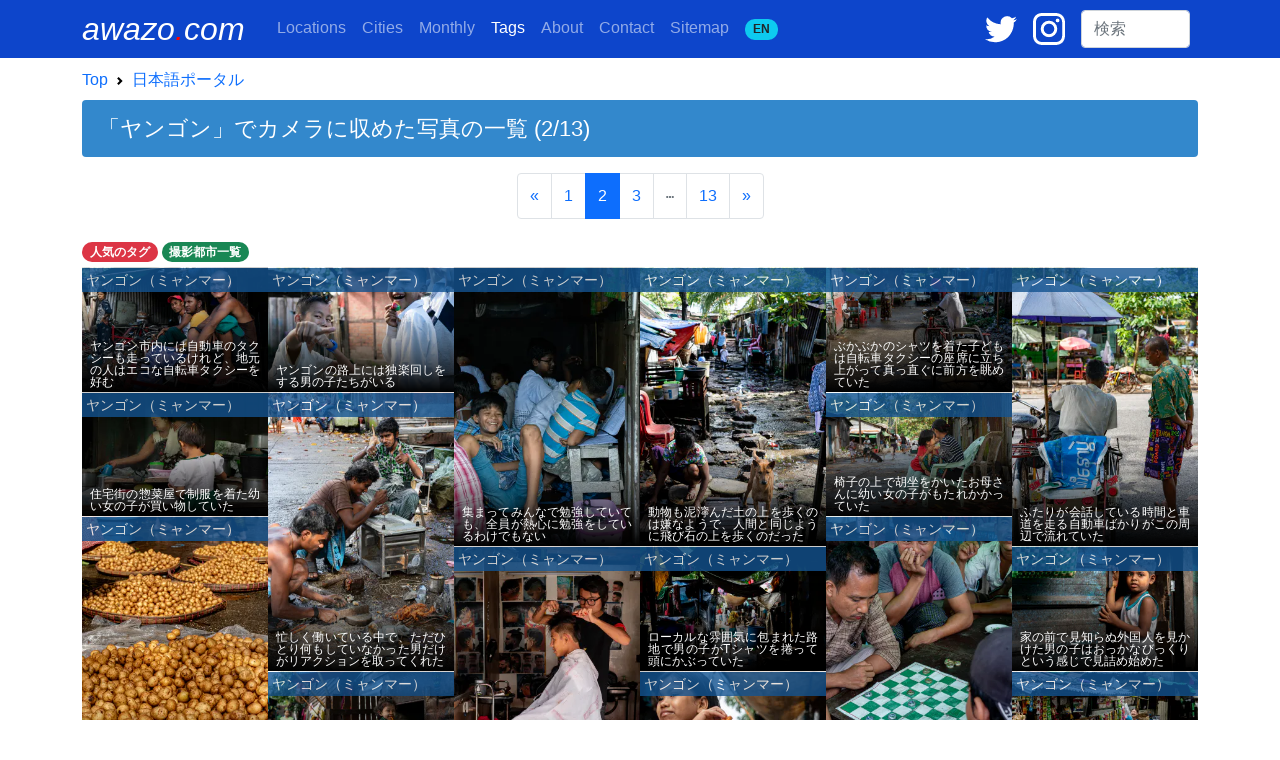

--- FILE ---
content_type: text/html; charset=UTF-8
request_url: https://awazo.com/ja/tag.php?id=9881&page=2
body_size: 12525
content:
<!DOCTYPE html>
<html lang="ja">
<head prefix="og: http://ogp.me/ns# fb: http://ogp.me/ns/fb# article: http://ogp.me/ns/blog#">

<!-- Google tag (gtag.js) -->
<script async defer src="https://www.googletagmanager.com/gtag/js?id=G-K2JGFR1K5N"></script>
<script async defer>window.dataLayer=window.dataLayer||[];function gtag(){dataLayer.push(arguments);}gtag('js',new Date());gtag('config','G-K2JGFR1K5N');</script>

  <meta charset="utf-8">
  <meta name="viewport" content="width=device-width, initial-scale=1">
  <meta name="theme-color" content="#0D45CB">
  <meta name="apple-mobile-web-app-status-bar-style" content="black-translucent">

  <title>「ヤンゴン」がタグ付けされている写真の一覧 (2/13) | awazo.com</title>

  <link rel="alternate" hreflang="en" href="https://awazo.com/tag.php?id=9881&page=2">
  <link rel="alternate" hreflang="ja" href="https://awazo.com/ja/tag.php?id=9881&page=2">
  <link rel="canonical" href="https://awazo.com/ja/tag.php?id=9881&page=2">
  <link rel="prev" href="https://awazo.com/ja/tag.php?id=9881">
  <link rel="next" href="https://awazo.com/ja/tag.php?id=9881&page=3">

  <link rel="shortcut icon" href="https://awazo.com/img/a-dot.png" type="image/x-icon">
  <link rel="icon" href="https://awazo.com/img/a-dot.png" type="image/x-icon">
  <link rel="apple-touch-icon-precomposed" href="https://awazo.com/img/a-dot.png">

  <link rel="alternate" type="application/rss+xml" title="English feed" href="http://feeds.feedburner.com/BoxmanFoto">
  <link rel="alternate" type="application/rss+xml" title="日本語feed" href="http://feeds.feedburner.com/BoxmanFotoJP">

  <link href="https://cdn.jsdelivr.net/npm/bootstrap@5.1.1/dist/css/bootstrap.min.css" rel="stylesheet" integrity="sha384-F3w7mX95PdgyTmZZMECAngseQB83DfGTowi0iMjiWaeVhAn4FJkqJByhZMI3AhiU" crossorigin="anonymous">

  <meta name="subject" content="タグ・ページ">
  <meta name="description" content="「ヤンゴン」でカメラに収めた写真の一覧 (2/13)。写真をクリックすると各記事に飛びます。">

  <!-- Open Graph -->
  <meta property="og:site_name" content="awazo.com">
  <meta property="og:title" content="「ヤンゴン」がタグ付けされている写真の一覧 (2/13)">
  <meta property="og:type" content="article">
  <meta property="og:url" content="「ヤンゴン」でカメラに収めた写真の一覧 (2/13)">
  <meta property="og:description" content="「ヤンゴン」でカメラに収めた写真の一覧 (2/13)">
  <meta property="og:image" content="https://awazo.com/photo/2025/12895-mumbai-tea-2406IMG_3826.jpg">
  <meta property="article:publisher" content="https://www.facebook.com/TOPhotography">
  <meta property="article:author" content="https://www.facebook.com/tetsu.ozawa">

  <!-- Twitter Card -->
  <meta name="twitter:card" content="summary_large_image">
  <meta name="twitter:url" content="https://awazo.com/ja/tag.php?id=9881&page=2">
  <meta name="twitter:title" content="「ヤンゴン」がタグ付けされている写真の一覧 (2/13)">
  <meta name="twitter:description" content="「ヤンゴン」でカメラに収めた写真の一覧 (2/13)">
  <meta name="twitter:image" content="https://awazo.com/photo/2025/12895-mumbai-tea-2406IMG_3826.jpg">
  <meta name="twitter:site" content="@ozawatetsu">

  <meta name="msvalidate.01" content="A40D2489BAEE155F083FBA94796A8811">
  <meta name="google-site-verification" content="bjKy7dM3R-wz6o6B2KBdfpz3mIt7lWuANuR6NXbYm3Y">
  <meta name="google" value="notranslate">
  <meta name="format-detection" content="telephone=no">
  <meta name="robots" content="noindex, nofollow">
  <meta name="author" content="Tetsu Ozawa">


  <script type="application/ld+json">
   {
    "@context": "https://schema.org",
    "@type": "BreadcrumbList",
    "itemListElement": [{
        "@type": "ListItem",
        "position": 1,
        "name": "awazo.com",
        "item": "https://awazo.com/"
      },{
        "@type": "ListItem",
        "position": 2,
        "name": "日本語ポータル",
        "item": "https://awazo.com/ja/home.php"
      },{
        "@type": "ListItem",
        "position": 3,
        "name": "「ヤンゴン」がタグ付けされている写真の一覧",
        "item": "https://awazo.com/ja/tag.php?id=9881"
      }]
    }
    </script>

<style>
.badge-color {background-color:#0E3160;}
.tag-title {color:white;font-size:0.75rem;line-height:0.9rem;}
.container {max-width: 1140px;}
img {max-width: 100%;height: auto;}
.place-midashi { background-color: #135390;font-size:0.9rem;line-height: 1.0rem;opacity:0.8;width:100%;border-top:solid 1px white;}
.card-desc {
  position:absolute;
  bottom:0;
  left:0;
  background:linear-gradient(rgba(0,0,0,0),rgba(0,0,0,1));
  width:100%;
  font-size:0.75rem;
  line-height:0.8rem;
}
</style>
</head>
<body style="font-family:sans-serif;line-height:2rem;">

<!-- nav bar -->
<nav class="navbar navbar-expand-lg navbar-dark fixed-top" style="background-color:#0D45CB;">
  <div class="container">
    <a class="navbar-brand pe-2 text-white text-decoration-none" style="font-size:2rem;" href="//awazo.com/" title="awazo.com"><i>awazo<span style="color: red;">.</span>com</i></a>
  
    <div class="ms-auto d-lg-none">
      <span class="me-2">
        <a href="https://twitter.com/ozawatetsu" target="blank" title="Twitter"><svg xmlns="http://www.w3.org/2000/svg" width="24" viewBox="0 0 100 100"><g transform="translate(-417 -334)"><rect width="100" height="100" transform="translate(417 334)" fill="none"></rect><path d="M120.1,73.642a41.478,41.478,0,0,1-11.782,3.242,20.588,20.588,0,0,0,9.027-11.358,40.767,40.767,0,0,1-13.032,4.98A20.51,20.51,0,0,0,68.818,84.534a20.086,20.086,0,0,0,.53,4.683,58.142,58.142,0,0,1-42.3-21.466,20.575,20.575,0,0,0,6.357,27.421,20.024,20.024,0,0,1-9.3-2.564v.254A20.534,20.534,0,0,0,40.57,112.993a20.652,20.652,0,0,1-5.4.72,19.355,19.355,0,0,1-3.857-.381,20.549,20.549,0,0,0,19.178,14.262A41.134,41.134,0,0,1,25,136.388a41.587,41.587,0,0,1-4.9-.3,57.47,57.47,0,0,0,31.426,9.282c37.762,0,58.4-31.3,58.4-58.445,0-.89-.021-1.78-.064-2.649A42.112,42.112,0,0,0,120.1,73.642Z" transform="translate(396.9 280)" fill="#fff"></path></g></svg></a>
      </span>
      <span class="me-3">
        <a href="https://www.instagram.com/ozawatetsu/" target="blank" title="Instagram"><svg xmlns="http://www.w3.org/2000/svg" width="24" viewBox="0 0 100 100"><g transform="translate(-271 -334)"><rect width="100" height="100" transform="translate(271 334)" fill="none"></rect><g transform="translate(267.6 329.2)"><path d="M41.206,16.7A25.806,25.806,0,1,0,67.013,42.506,25.856,25.856,0,0,0,41.206,16.7Zm0,42.339A16.532,16.532,0,1,1,57.739,42.506,16.607,16.607,0,0,1,41.206,59.039Z" transform="translate(12.194 12.092)" fill="#fff"></path><circle cx="5.847" cy="5.847" r="5.847" transform="translate(74.368 22.34)" fill="#fff"></circle><path d="M95.335,13.066C90.094,7.623,82.634,4.8,74.166,4.8H32.634C15.094,4.8,3.4,16.494,3.4,34.034V75.365c0,8.669,2.823,16.129,8.468,21.573,5.444,5.242,12.7,7.863,20.968,7.863H73.965c8.669,0,15.927-2.823,21.169-7.863,5.444-5.242,8.266-12.7,8.266-21.371V34.034C103.4,25.566,100.577,18.308,95.335,13.066Zm-.806,62.5c0,6.25-2.218,11.29-5.847,14.718s-8.669,5.242-14.718,5.242H32.835c-6.048,0-11.089-1.815-14.718-5.242-3.629-3.629-5.444-8.669-5.444-14.919V34.034c0-6.048,1.815-11.089,5.444-14.718,3.427-3.427,8.669-5.242,14.718-5.242H74.368c6.048,0,11.089,1.815,14.718,5.444a20.8,20.8,0,0,1,5.444,14.516V75.566Z" transform="translate(0 0)" fill="#fff"></path></g></g></svg></a>
      </span>
    </div>

    <button class="navbar-toggler" type="button" data-bs-toggle="collapse" data-bs-target="#boxmannavbars" aria-controls="boxmannavbars" aria-expanded="false" aria-label="Toggle navigation">
      <span class="navbar-toggler-icon"></span>
    </button>
  
    <div class="collapse navbar-collapse" id="boxmannavbars">
      <ul class="navbar-nav me-auto mb-2 mb-lg-0" style="line-height:1.2rem">
        <li class="nav-item">
          <a class="nav-link" href="//awazo.com/ja/category/"><span class="d-md-none">Photographing </span>Locations</a>
        </li>
        <li class="nav-item">
          <a class="nav-link" href="//awazo.com/ja/cities.php">Cities</a>
        </li>
        <li class="nav-item">
          <a class="nav-link" href="//awazo.com/ja/monthly/">Monthly<span class="d-md-none"> Archives</span></a>
        </li>
        <li class="nav-item">
          <a class="nav-link active" href="//awazo.com/ja/tag.php">Tags</a>
        </li>
        <li class="nav-item">
          <a class="nav-link" href="//awazo.com/ja/about.php">About<span class="d-md-none"> awazo.com</span></a>
        </li>
        <li class="nav-item">
          <a class="nav-link" target="blank" href="//portfolio.awazo.com/contact">Contact</a>
        </li>
        <li class="nav-item">
          <a class="nav-link" href="//awazo.com/ja/sitemap.php">Sitemap</a>
        </li>
        <li class="nav-item">
          <a class="nav-link text-monospace" href="https://awazo.com/tag.php?id=9881&page=2" rel="alternate" hreflang="en"><span class="badge rounded-pill bg-info text-dark">EN<span class="d-md-none">GLISH VERSION</span></span></a>
        </li>
      </ul>
  
      <span class="me-3 d-none d-lg-block">
        <a href="https://twitter.com/ozawatetsu" target="blank" title="Twitter"><svg xmlns="http://www.w3.org/2000/svg" width="32" viewBox="0 0 100 100"><g transform="translate(-417 -334)"><rect width="100" height="100" transform="translate(417 334)" fill="none"></rect><path d="M120.1,73.642a41.478,41.478,0,0,1-11.782,3.242,20.588,20.588,0,0,0,9.027-11.358,40.767,40.767,0,0,1-13.032,4.98A20.51,20.51,0,0,0,68.818,84.534a20.086,20.086,0,0,0,.53,4.683,58.142,58.142,0,0,1-42.3-21.466,20.575,20.575,0,0,0,6.357,27.421,20.024,20.024,0,0,1-9.3-2.564v.254A20.534,20.534,0,0,0,40.57,112.993a20.652,20.652,0,0,1-5.4.72,19.355,19.355,0,0,1-3.857-.381,20.549,20.549,0,0,0,19.178,14.262A41.134,41.134,0,0,1,25,136.388a41.587,41.587,0,0,1-4.9-.3,57.47,57.47,0,0,0,31.426,9.282c37.762,0,58.4-31.3,58.4-58.445,0-.89-.021-1.78-.064-2.649A42.112,42.112,0,0,0,120.1,73.642Z" transform="translate(396.9 280)" fill="#fff"></path></g></svg></a>
      </span>
  
      <span class="me-3 d-none d-lg-block">
        <a href="https://www.instagram.com/ozawatetsu/" target="blank" title="Instagram"><svg xmlns="http://www.w3.org/2000/svg" width="32" viewBox="0 0 100 100"><g transform="translate(-271 -334)"><rect width="100" height="100" transform="translate(271 334)" fill="none"/><g transform="translate(267.6 329.2)"><path d="M41.206,16.7A25.806,25.806,0,1,0,67.013,42.506,25.856,25.856,0,0,0,41.206,16.7Zm0,42.339A16.532,16.532,0,1,1,57.739,42.506,16.607,16.607,0,0,1,41.206,59.039Z" transform="translate(12.194 12.092)" fill="#fff"/><circle cx="5.847" cy="5.847" r="5.847" transform="translate(74.368 22.34)" fill="#fff"/><path d="M95.335,13.066C90.094,7.623,82.634,4.8,74.166,4.8H32.634C15.094,4.8,3.4,16.494,3.4,34.034V75.365c0,8.669,2.823,16.129,8.468,21.573,5.444,5.242,12.7,7.863,20.968,7.863H73.965c8.669,0,15.927-2.823,21.169-7.863,5.444-5.242,8.266-12.7,8.266-21.371V34.034C103.4,25.566,100.577,18.308,95.335,13.066Zm-.806,62.5c0,6.25-2.218,11.29-5.847,14.718s-8.669,5.242-14.718,5.242H32.835c-6.048,0-11.089-1.815-14.718-5.242-3.629-3.629-5.444-8.669-5.444-14.919V34.034c0-6.048,1.815-11.089,5.444-14.718,3.427-3.427,8.669-5.242,14.718-5.242H74.368c6.048,0,11.089,1.815,14.718,5.444a20.8,20.8,0,0,1,5.444,14.516V75.566Z" transform="translate(0 0)" fill="#fff"/></g></g></svg></a>
      </span>
  
      <form class="form-inline my-2 my-md-0 pe-2 mt-md-3 mt-3 mt-lg-0" id="cse-search-box" action="https://google.com/cse">
        <input type="hidden" name="cx" value="partner-pub-1339234711404547:8592950862">
        <input type="hidden" name="ie" value="UTF-8">
        <input class="form-control" type="text" name="q" size="8" placeholder="検索">
        <div class="gcse-search"></div>
      </form>
    </div>
  </div>
  </nav>
  <!-- /nab bar -->

<!-- Container -->
<div class="container my-5">

<!-- Breadcrumb -->
<nav style="--bs-breadcrumb-divider: url(&#34;data:image/svg+xml,%3Csvg xmlns='http://www.w3.org/2000/svg' width='8' height='8'%3E%3Cpath d='M2.5 0L1 1.5 3.5 4 1 6.5 2.5 8l4-4-4-4z' fill='currentColor'/%3E%3C/svg%3E&#34;);" aria-label="breadcrumb">
  <ol class="breadcrumb mb-0 bg-white pt-3">
    <li class="breadcrumb-item"><a class="text-decoration-none" href="//awazo.com/" title="awazo.com">Top</a></li>
    <li class="breadcrumb-item"><a class="text-decoration-none" href="//awazo.com/ja/home.php" title="Home">日本語ポータル</a></li>
  </ol>
</nav>
<!-- /Breadcrumb -->

<!-- Page title -->
<h1 class="mt-1 p-3 rounded text-white" style="background-color:#3388CC;font-size:1.35rem;">「ヤンゴン」でカメラに収めた写真の一覧 (2/13)</h1>
<!-- /Page title -->


<!-- /Tagの説明文 -->

<!-- PAGINATION -->
<div class="mt-3 mb-1">
<nav aria-label="Page navigation">
  <ul class="pagination justify-content-center">
  
      <li class="page-item"><a class="page-link" href="https://awazo.com/ja/tag.php?id=9881" tabindex="-1">«</a></li>
    
      <li class="page-item"><a class="page-link" href="//awazo.com/ja/tag.php?id=9881">1</a></li>
          <li class="page-item active"><a class="page-link" href="#" aria-current="page" aria-disabled="true">2</a></li>
    
          <li class="page-item"><a class="page-link" href="//awazo.com/ja/tag.php?id=9881&page=3">3</a></li>
    
          <li class="page-item disabled"><a class="page-link" href="#" aria-disabled="true"><svg xmlns="http://www.w3.org/2000/svg" viewBox="0 0 512 512" width="8"><path fill="currentColor" d="M328 256c0 39.8-32.2 72-72 72s-72-32.2-72-72 32.2-72 72-72 72 32.2 72 72zm104-72c-39.8 0-72 32.2-72 72s32.2 72 72 72 72-32.2 72-72-32.2-72-72-72zm-352 0c-39.8 0-72 32.2-72 72s32.2 72 72 72 72-32.2 72-72-32.2-72-72-72z"></path></svg></a></li>
    
    <li class="page-item"><a class="page-link" href="//awazo.com/ja/tag.php?id=9881&page=13">13</a></li>
    
      <li class="page-item"><a class="page-link" href="https://awazo.com/ja/tag.php?id=9881&page=3">»</a></li>
  
  </ul>
</nav>
</div>
<!-- /PAGINATION -->

<!-- Popular Tags -->
<div class="row">
  <div class="col-12">
    <span><a class="badge rounded-pill bg-danger text-white text-decoration-none" href="https://awazo.com/ja/tag.php" title="人気のタグ">人気のタグ</a></span>
    <span><a class="badge rounded-pill bg-success text-white text-decoration-none" href="https://awazo.com/ja/cities.php" title="撮影都市一覧">撮影都市一覧</a></span>
  </div>
</div>
<!-- /Popular Tags -->

<!-- Photo Section -->
<section id="photo-section">
<div class="row grid mx-0" data-masonry='{"percentPosition": true }'>
<!-- Card 1 -->
<div class="col-6 col-sm-3 col-lg-2 m-0 gx-0 photo-item">
  <div class="card m-0 p-0" style="position:relative;border:none;">
    <a href="//awazo.com/ja/article/pedicab_drivers_and_woman.html" rel="bookmark" title="ヤンゴン市内には自動車のタクシーも走っているけれど、地元の人はエコな自転車タクシーを好む">

        <img loading="lazy" decoding="async" src="https://awazo.com/photo/webp/11110-yangon-pedicab-driver-1809DSC02386-150w.webp" alt="客待ちをする自転車タクシーの運転手たち" width="300" height="100%">
 
      <p class="text-white py-1 px-1 place-midashi" style="position:absolute;top:0;left:0;">ヤンゴン（ミャンマー）</p>
      <div class="card-desc">
        <p class="mt-5 mb-1 px-2 text-white" style="text-align:justify;">ヤンゴン市内には自動車のタクシーも走っているけれど、地元の人はエコな自転車タクシーを好む</p>
      </div><!-- /.card-body -->
    </a>
  </div>
</div>

<!-- Card 2 -->
<div class="col-6 col-sm-3 col-lg-2 m-0 gx-0 photo-item">
  <div class="card m-0 p-0" style="position:relative;border:none;">
    <a href="//awazo.com/ja/article/boys_playing_spinning_top.html" rel="bookmark" title="ヤンゴンの路上には独楽回しをする男の子たちがいる">

        <img loading="lazy" decoding="async" src="https://awazo.com/photo/webp/11109-yangon-boys-1809DSC02383-150w.webp" alt="独楽回しをしていた男の子" width="300" height="100%">
 
      <p class="text-white py-1 px-1 place-midashi" style="position:absolute;top:0;left:0;">ヤンゴン（ミャンマー）</p>
      <div class="card-desc">
        <p class="mt-5 mb-1 px-2 text-white" style="text-align:justify;">ヤンゴンの路上には独楽回しをする男の子たちがいる</p>
      </div><!-- /.card-body -->
    </a>
  </div>
</div>

<!-- Card 3 -->
<div class="col-6 col-sm-3 col-lg-2 m-0 gx-0 photo-item">
  <div class="card m-0 p-0" style="position:relative;border:none;">
    <a href="//awazo.com/ja/article/closepacked_boys.html" rel="bookmark" title="集まってみんなで勉強していても、全員が熱心に勉強をしているわけでもない">

        <img loading="lazy" decoding="async" src="https://awazo.com/photo/webp/11108-yangon-boys-1809DSC02378-150w.webp" alt="小さな部屋の中に密集した男の子たち" width="300" height="100%">
 
      <p class="text-white py-1 px-1 place-midashi" style="position:absolute;top:0;left:0;">ヤンゴン（ミャンマー）</p>
      <div class="card-desc">
        <p class="mt-5 mb-1 px-2 text-white" style="text-align:justify;">集まってみんなで勉強していても、全員が熱心に勉強をしているわけでもない</p>
      </div><!-- /.card-body -->
    </a>
  </div>
</div>

<!-- Card 4 -->
<div class="col-6 col-sm-3 col-lg-2 m-0 gx-0 photo-item">
  <div class="card m-0 p-0" style="position:relative;border:none;">
    <a href="//awazo.com/ja/article/stepping_stones_in_the_lane.html" rel="bookmark" title="動物も泥濘んだ土の上を歩くのは嫌なようで、人間と同じように飛び石の上を歩くのだった">

        <img loading="lazy" decoding="async" src="https://awazo.com/photo/webp/11107-yangon-dog-1809DSC02371-150w.webp" alt="住宅街にいた犬" width="300" height="100%">
 
      <p class="text-white py-1 px-1 place-midashi" style="position:absolute;top:0;left:0;">ヤンゴン（ミャンマー）</p>
      <div class="card-desc">
        <p class="mt-5 mb-1 px-2 text-white" style="text-align:justify;">動物も泥濘んだ土の上を歩くのは嫌なようで、人間と同じように飛び石の上を歩くのだった</p>
      </div><!-- /.card-body -->
    </a>
  </div>
</div>

<!-- Card 5 -->
<div class="col-6 col-sm-3 col-lg-2 m-0 gx-0 photo-item">
  <div class="card m-0 p-0" style="position:relative;border:none;">
    <a href="//awazo.com/ja/article/kid_standing_on_pedicab.html" rel="bookmark" title="ぶかぶかのシャツを着た子どもは自転車タクシーの座席に立ち上がって真っ直ぐに前方を眺めていた">

        <img loading="lazy" decoding="async" src="https://awazo.com/photo/webp/11106-yangon-baby-1809DSC02363-150w.webp" alt="自転車タクシーの上に立つ子ども" width="300" height="100%">
 
      <p class="text-white py-1 px-1 place-midashi" style="position:absolute;top:0;left:0;">ヤンゴン（ミャンマー）</p>
      <div class="card-desc">
        <p class="mt-5 mb-1 px-2 text-white" style="text-align:justify;">ぶかぶかのシャツを着た子どもは自転車タクシーの座席に立ち上がって真っ直ぐに前方を眺めていた</p>
      </div><!-- /.card-body -->
    </a>
  </div>
</div>

<!-- Card 6 -->
<div class="col-6 col-sm-3 col-lg-2 m-0 gx-0 photo-item">
  <div class="card m-0 p-0" style="position:relative;border:none;">
    <a href="//awazo.com/ja/article/saiqka_and_two_men.html" rel="bookmark" title="ふたりが会話している時間と車道を走る自動車ばかりがこの周辺で流れていた">

        <img loading="lazy" decoding="async" src="https://awazo.com/photo/webp/11105-yangon-man-1809DSC02358-150w.webp" alt="サイカーとふたりの男" width="300" height="100%">
 
      <p class="text-white py-1 px-1 place-midashi" style="position:absolute;top:0;left:0;">ヤンゴン（ミャンマー）</p>
      <div class="card-desc">
        <p class="mt-5 mb-1 px-2 text-white" style="text-align:justify;">ふたりが会話している時間と車道を走る自動車ばかりがこの周辺で流れていた</p>
      </div><!-- /.card-body -->
    </a>
  </div>
</div>

<!-- Card 7 -->
<div class="col-6 col-sm-3 col-lg-2 m-0 gx-0 photo-item">
  <div class="card m-0 p-0" style="position:relative;border:none;">
    <a href="//awazo.com/ja/article/little_girl_in_a_delicatessen.html" rel="bookmark" title="住宅街の惣菜屋で制服を着た幼い女の子が買い物していた">

        <img loading="lazy" decoding="async" src="https://awazo.com/photo/webp/11104-yangon-girl-1809DSC02341-150w.webp" alt="惣菜屋で買い物をする制服姿の女の子" width="300" height="100%">
 
      <p class="text-white py-1 px-1 place-midashi" style="position:absolute;top:0;left:0;">ヤンゴン（ミャンマー）</p>
      <div class="card-desc">
        <p class="mt-5 mb-1 px-2 text-white" style="text-align:justify;">住宅街の惣菜屋で制服を着た幼い女の子が買い物していた</p>
      </div><!-- /.card-body -->
    </a>
  </div>
</div>

<!-- Card 8 -->
<div class="col-6 col-sm-3 col-lg-2 m-0 gx-0 photo-item">
  <div class="card m-0 p-0" style="position:relative;border:none;">
    <a href="//awazo.com/ja/article/men_repairing_electronic_goods.html" rel="bookmark" title="忙しく働いている中で、ただひとり何もしていなかった男だけがリアクションを取ってくれた">

        <img loading="lazy" decoding="async" src="https://awazo.com/photo/webp/11103-yangon-repairman-1809DSC02338-150w.webp" alt="家電を修理する男たち" width="300" height="100%">
 
      <p class="text-white py-1 px-1 place-midashi" style="position:absolute;top:0;left:0;">ヤンゴン（ミャンマー）</p>
      <div class="card-desc">
        <p class="mt-5 mb-1 px-2 text-white" style="text-align:justify;">忙しく働いている中で、ただひとり何もしていなかった男だけがリアクションを取ってくれた</p>
      </div><!-- /.card-body -->
    </a>
  </div>
</div>

<!-- Card 9 -->
<div class="col-6 col-sm-3 col-lg-2 m-0 gx-0 photo-item">
  <div class="card m-0 p-0" style="position:relative;border:none;">
    <a href="//awazo.com/ja/article/mother_and_daughter_by_the_way.html" rel="bookmark" title="椅子の上で胡坐をかいたお母さんに幼い女の子がもたれかかっていた">

        <img loading="lazy" decoding="async" src="https://awazo.com/photo/webp/11102-yangon-mother-girl-1809DSC02334-150w.webp" alt="道端で寛ぐお母さんと女の子" width="300" height="100%">
 
      <p class="text-white py-1 px-1 place-midashi" style="position:absolute;top:0;left:0;">ヤンゴン（ミャンマー）</p>
      <div class="card-desc">
        <p class="mt-5 mb-1 px-2 text-white" style="text-align:justify;">椅子の上で胡坐をかいたお母さんに幼い女の子がもたれかかっていた</p>
      </div><!-- /.card-body -->
    </a>
  </div>
</div>

<!-- Card 10 -->
<div class="col-6 col-sm-3 col-lg-2 m-0 gx-0 photo-item">
  <div class="card m-0 p-0" style="position:relative;border:none;">
    <a href="//awazo.com/ja/article/potatoes_on_trays.html" rel="bookmark" title="ヤンゴン中央駅の近くで天日干しされていたジャガイモはどこで採れたものなのだろう">

        <img loading="lazy" decoding="async" src="https://awazo.com/photo/webp/11101-yangon-potato-1809DSC02332-150w.webp" alt="天日干しされていたジャガイモ" width="300" height="100%">
 
      <p class="text-white py-1 px-1 place-midashi" style="position:absolute;top:0;left:0;">ヤンゴン（ミャンマー）</p>
      <div class="card-desc">
        <p class="mt-5 mb-1 px-2 text-white" style="text-align:justify;">ヤンゴン中央駅の近くで天日干しされていたジャガイモはどこで採れたものなのだろう</p>
      </div><!-- /.card-body -->
    </a>
  </div>
</div>

<!-- Card 11 -->
<div class="col-6 col-sm-3 col-lg-2 m-0 gx-0 photo-item">
  <div class="card m-0 p-0" style="position:relative;border:none;">
    <a href="//awazo.com/ja/article/men_around_checkered_board.html" rel="bookmark" title="道端に王冠を使ってチェッカーに興じている男たちがいた">

        <img loading="lazy" decoding="async" src="https://awazo.com/photo/webp/11100-yangon-checker-1809DSC02325-150w.webp" alt="チェッカーに興じる男たち" width="300" height="100%">
 
      <p class="text-white py-1 px-1 place-midashi" style="position:absolute;top:0;left:0;">ヤンゴン（ミャンマー）</p>
      <div class="card-desc">
        <p class="mt-5 mb-1 px-2 text-white" style="text-align:justify;">道端に王冠を使ってチェッカーに興じている男たちがいた</p>
      </div><!-- /.card-body -->
    </a>
  </div>
</div>

<!-- Card 12 -->
<div class="col-6 col-sm-3 col-lg-2 m-0 gx-0 photo-item">
  <div class="card m-0 p-0" style="position:relative;border:none;">
    <a href="//awazo.com/ja/article/bespectacled_barber.html" rel="bookmark" title="ヤンゴンの美容室で使われていたヘアーカットケープに日本語が書かれていた">

        <img loading="lazy" decoding="async" src="https://awazo.com/photo/webp/11099-yangon-barber-1809DSC02323-150w.webp" alt="散髪する眼鏡をかけた美容師" width="300" height="100%">
 
      <p class="text-white py-1 px-1 place-midashi" style="position:absolute;top:0;left:0;">ヤンゴン（ミャンマー）</p>
      <div class="card-desc">
        <p class="mt-5 mb-1 px-2 text-white" style="text-align:justify;">ヤンゴンの美容室で使われていたヘアーカットケープに日本語が書かれていた</p>
      </div><!-- /.card-body -->
    </a>
  </div>
</div>

<!-- Card 13 -->
<div class="col-6 col-sm-3 col-lg-2 m-0 gx-0 photo-item">
  <div class="card m-0 p-0" style="position:relative;border:none;">
    <a href="//awazo.com/ja/article/yellow_tshirt_in_the_lane.html" rel="bookmark" title="ローカルな雰囲気に包まれた路地で男の子がTシャツを捲って頭にかぶっていた">

        <img loading="lazy" decoding="async" src="https://awazo.com/photo/webp/11098-yangon-alley-1809DSC02286-150w.webp" alt="Tシャツを捲って被る男の子" width="300" height="100%">
 
      <p class="text-white py-1 px-1 place-midashi" style="position:absolute;top:0;left:0;">ヤンゴン（ミャンマー）</p>
      <div class="card-desc">
        <p class="mt-5 mb-1 px-2 text-white" style="text-align:justify;">ローカルな雰囲気に包まれた路地で男の子がTシャツを捲って頭にかぶっていた</p>
      </div><!-- /.card-body -->
    </a>
  </div>
</div>

<!-- Card 14 -->
<div class="col-6 col-sm-3 col-lg-2 m-0 gx-0 photo-item">
  <div class="card m-0 p-0" style="position:relative;border:none;">
    <a href="//awazo.com/ja/article/boy_in_fear_and_trembling.html" rel="bookmark" title="家の前で見知らぬ外国人を見かけた男の子はおっかなびっくりという感じで見詰め始めた">

        <img loading="lazy" decoding="async" src="https://awazo.com/photo/webp/11097-yangon-boy-1809DSC02280-150w.webp" alt="おっかなびっくりに見る男の子" width="300" height="100%">
 
      <p class="text-white py-1 px-1 place-midashi" style="position:absolute;top:0;left:0;">ヤンゴン（ミャンマー）</p>
      <div class="card-desc">
        <p class="mt-5 mb-1 px-2 text-white" style="text-align:justify;">家の前で見知らぬ外国人を見かけた男の子はおっかなびっくりという感じで見詰め始めた</p>
      </div><!-- /.card-body -->
    </a>
  </div>
</div>

<!-- Card 15 -->
<div class="col-6 col-sm-3 col-lg-2 m-0 gx-0 photo-item">
  <div class="card m-0 p-0" style="position:relative;border:none;">
    <a href="//awazo.com/ja/article/girl_drinking_cold_beverage_at.html" rel="bookmark" title="カメラを向けられたことに対して微笑んでいるのか、飲んでいるジュースがおいしいから微笑んでいるのか判断するのは難しい">

        <img loading="lazy" decoding="async" src="https://awazo.com/photo/webp/11096-yangon-girl-1809DSC02277-150w.webp" alt="玄関先で冷たい飲み物を飲んでいた女の子" width="300" height="100%">
 
      <p class="text-white py-1 px-1 place-midashi" style="position:absolute;top:0;left:0;">ヤンゴン（ミャンマー）</p>
      <div class="card-desc">
        <p class="mt-5 mb-1 px-2 text-white" style="text-align:justify;">カメラを向けられたことに対して微笑んでいるのか、飲んでいるジュースがおいしいから微笑んでいるのか判断するのは難しい</p>
      </div><!-- /.card-body -->
    </a>
  </div>
</div>

<!-- Card 16 -->
<div class="col-6 col-sm-3 col-lg-2 m-0 gx-0 photo-item">
  <div class="card m-0 p-0" style="position:relative;border:none;">
    <a href="//awazo.com/ja/article/girl_wearing_a_horizontalstrip.html" rel="bookmark" title="横縞模様のTシャツを着た女の子が手に持ったおやつをぱくつきながら僕の横を通り過ぎていった">

        <img loading="lazy" decoding="async" src="https://awazo.com/photo/webp/11095-yangon-girl-1809DSC02270-150w.webp" alt="お菓子を食べながら通り過ぎていく女の子" width="300" height="100%">
 
      <p class="text-white py-1 px-1 place-midashi" style="position:absolute;top:0;left:0;">ヤンゴン（ミャンマー）</p>
      <div class="card-desc">
        <p class="mt-5 mb-1 px-2 text-white" style="text-align:justify;">横縞模様のTシャツを着た女の子が手に持ったおやつをぱくつきながら僕の横を通り過ぎていった</p>
      </div><!-- /.card-body -->
    </a>
  </div>
</div>

<!-- Card 17 -->
<div class="col-6 col-sm-3 col-lg-2 m-0 gx-0 photo-item">
  <div class="card m-0 p-0" style="position:relative;border:none;">
    <a href="//awazo.com/ja/article/smile_beside_a_general_store.html" rel="bookmark" title="無秩序に建てられている住宅街の中を小川がまっすぐに流れていた">

        <img loading="lazy" decoding="async" src="https://awazo.com/photo/webp/11094-yangon-woman-1809DSC02263-150w.webp" alt="雑貨屋の横で笑う女" width="300" height="100%">
 
      <p class="text-white py-1 px-1 place-midashi" style="position:absolute;top:0;left:0;">ヤンゴン（ミャンマー）</p>
      <div class="card-desc">
        <p class="mt-5 mb-1 px-2 text-white" style="text-align:justify;">無秩序に建てられている住宅街の中を小川がまっすぐに流れていた</p>
      </div><!-- /.card-body -->
    </a>
  </div>
</div>

<!-- Card 18 -->
<div class="col-6 col-sm-3 col-lg-2 m-0 gx-0 photo-item">
  <div class="card m-0 p-0" style="position:relative;border:none;">
    <a href="//awazo.com/ja/article/woman_by_the_upstairs_window.html" rel="bookmark" title="日頃見慣れている光景なはずなのに、女性は指を顔に当てながら興味深そうに往来を眺め続けていた">

        <img loading="lazy" decoding="async" src="https://awazo.com/photo/webp/11093-yangon-window-1809DSC02256-150w.webp" alt="2階の窓辺に立つ女" width="300" height="100%">
 
      <p class="text-white py-1 px-1 place-midashi" style="position:absolute;top:0;left:0;">ヤンゴン（ミャンマー）</p>
      <div class="card-desc">
        <p class="mt-5 mb-1 px-2 text-white" style="text-align:justify;">日頃見慣れている光景なはずなのに、女性は指を顔に当てながら興味深そうに往来を眺め続けていた</p>
      </div><!-- /.card-body -->
    </a>
  </div>
</div>

<!-- Card 19 -->
<div class="col-6 col-sm-3 col-lg-2 m-0 gx-0 photo-item">
  <div class="card m-0 p-0" style="position:relative;border:none;">
    <a href="//awazo.com/ja/article/troubled_smile_of_boy.html" rel="bookmark" title="食事中だった男の子がカメラを構えた僕を見て苦笑し始めた">

        <img loading="lazy" decoding="async" src="https://awazo.com/photo/webp/11092-yangon-boy-1809DSC02246-150w.webp" alt="苦笑いをする男の子" width="300" height="100%">
 
      <p class="text-white py-1 px-1 place-midashi" style="position:absolute;top:0;left:0;">ヤンゴン（ミャンマー）</p>
      <div class="card-desc">
        <p class="mt-5 mb-1 px-2 text-white" style="text-align:justify;">食事中だった男の子がカメラを構えた僕を見て苦笑し始めた</p>
      </div><!-- /.card-body -->
    </a>
  </div>
</div>

<!-- Card 20 -->
<div class="col-6 col-sm-3 col-lg-2 m-0 gx-0 photo-item">
  <div class="card m-0 p-0" style="position:relative;border:none;">
    <a href="//awazo.com/ja/article/young_man_getting_shy.html" rel="bookmark" title="男がレッド・ツェッペリンの「天国への階段」でも弾き出したら、意外な選曲で楽しかったのに">

        <img loading="lazy" decoding="async" src="https://awazo.com/photo/webp/11091-yangon-guitar-1809DSC02244-150w.webp" alt="照れる若い男" width="300" height="100%">
 
      <p class="text-white py-1 px-1 place-midashi" style="position:absolute;top:0;left:0;">ヤンゴン（ミャンマー）</p>
      <div class="card-desc">
        <p class="mt-5 mb-1 px-2 text-white" style="text-align:justify;">男がレッド・ツェッペリンの「天国への階段」でも弾き出したら、意外な選曲で楽しかったのに</p>
      </div><!-- /.card-body -->
    </a>
  </div>
</div>

<!-- Card 21 -->
<div class="col-6 col-sm-3 col-lg-2 m-0 gx-0 photo-item">
  <div class="card m-0 p-0" style="position:relative;border:none;">
    <a href="//awazo.com/ja/article/little_naked_boy.html" rel="bookmark" title="子どもの体を洗うのも、お母さんの大事な日課のひとつに違いない">

        <img loading="lazy" decoding="async" src="https://awazo.com/photo/webp/11090-yangon-little-boy-1809DSC02239-150w.webp" alt="すっぽんぽんの幼い男の子" width="300" height="100%">
 
      <p class="text-white py-1 px-1 place-midashi" style="position:absolute;top:0;left:0;">ヤンゴン（ミャンマー）</p>
      <div class="card-desc">
        <p class="mt-5 mb-1 px-2 text-white" style="text-align:justify;">子どもの体を洗うのも、お母さんの大事な日課のひとつに違いない</p>
      </div><!-- /.card-body -->
    </a>
  </div>
</div>

<!-- Card 22 -->
<div class="col-6 col-sm-3 col-lg-2 m-0 gx-0 photo-item">
  <div class="card m-0 p-0" style="position:relative;border:none;">
    <a href="//awazo.com/ja/article/mother_and_son_in_the_lane_1.html" rel="bookmark" title="息子に向かって伸ばした腕の指先にまで力が入っているところを見ると、お母さんは息子を叱っているところのようだ">

        <img loading="lazy" decoding="async" src="https://awazo.com/photo/webp/11089-yangon-parent-child-1809DSC02218-150w.webp" alt="路地にいたお母さんと息子" width="300" height="100%">
 
      <p class="text-white py-1 px-1 place-midashi" style="position:absolute;top:0;left:0;">ヤンゴン（ミャンマー）</p>
      <div class="card-desc">
        <p class="mt-5 mb-1 px-2 text-white" style="text-align:justify;">息子に向かって伸ばした腕の指先にまで力が入っているところを見ると、お母さんは息子を叱っているところのようだ</p>
      </div><!-- /.card-body -->
    </a>
  </div>
</div>

<!-- Card 23 -->
<div class="col-6 col-sm-3 col-lg-2 m-0 gx-0 photo-item">
  <div class="card m-0 p-0" style="position:relative;border:none;">
    <a href="//awazo.com/ja/article/girl_standing_at_the_entrance.html" rel="bookmark" title="ヤンゴン周辺で見かける学生はみんな緑を基調にした制服を着ていた">

        <img loading="lazy" decoding="async" src="https://awazo.com/photo/webp/11088-yangon-girl-1809DSC02210-150w.webp" alt="玄関先に立つ女の子" width="300" height="100%">
 
      <p class="text-white py-1 px-1 place-midashi" style="position:absolute;top:0;left:0;">ヤンゴン（ミャンマー）</p>
      <div class="card-desc">
        <p class="mt-5 mb-1 px-2 text-white" style="text-align:justify;">ヤンゴン周辺で見かける学生はみんな緑を基調にした制服を着ていた</p>
      </div><!-- /.card-body -->
    </a>
  </div>
</div>

<!-- Card 24 -->
<div class="col-6 col-sm-3 col-lg-2 m-0 gx-0 photo-item">
  <div class="card m-0 p-0" style="position:relative;border:none;">
    <a href="//awazo.com/ja/article/messy_lane.html" rel="bookmark" title="路地も住居も無秩序に建てられた区画に都市計画なんて存在しないのだろう">

        <img loading="lazy" decoding="async" src="https://awazo.com/photo/webp/11087-yangon-laundry-1809DSC02205-150w.webp" alt="ごちゃごちゃした路地" width="300" height="100%">
 
      <p class="text-white py-1 px-1 place-midashi" style="position:absolute;top:0;left:0;">ヤンゴン（ミャンマー）</p>
      <div class="card-desc">
        <p class="mt-5 mb-1 px-2 text-white" style="text-align:justify;">路地も住居も無秩序に建てられた区画に都市計画なんて存在しないのだろう</p>
      </div><!-- /.card-body -->
    </a>
  </div>
</div>

<!-- Card 25 -->
<div class="col-6 col-sm-3 col-lg-2 m-0 gx-0 photo-item">
  <div class="card m-0 p-0" style="position:relative;border:none;">
    <a href="//awazo.com/ja/article/boys_standing_on_small_bridge.html" rel="bookmark" title="いそいそと男の子たちが立っていた場所へ移動して川を眺めてみたけれど、そこに興味を惹かれるようなものは何もなかった">

        <img loading="lazy" decoding="async" src="https://awazo.com/photo/webp/11086-yangon-creek-1809DSC02202-150w.webp" alt="小さな橋の上に立ち止まった男の子" width="300" height="100%">
 
      <p class="text-white py-1 px-1 place-midashi" style="position:absolute;top:0;left:0;">ヤンゴン（ミャンマー）</p>
      <div class="card-desc">
        <p class="mt-5 mb-1 px-2 text-white" style="text-align:justify;">いそいそと男の子たちが立っていた場所へ移動して川を眺めてみたけれど、そこに興味を惹かれるようなものは何もなかった</p>
      </div><!-- /.card-body -->
    </a>
  </div>
</div>

<!-- Card 26 -->
<div class="col-6 col-sm-3 col-lg-2 m-0 gx-0 photo-item">
  <div class="card m-0 p-0" style="position:relative;border:none;">
    <a href="//awazo.com/ja/article/laundries_and_woman.html" rel="bookmark" title="ヤンゴン中央駅近くにある住宅街の中で女性が手で洗濯していた">

        <img loading="lazy" decoding="async" src="https://awazo.com/photo/webp/11085-yangon-woman-1809DSC02201-150w.webp" alt="洗濯をしていた女性" width="300" height="100%">
 
      <p class="text-white py-1 px-1 place-midashi" style="position:absolute;top:0;left:0;">ヤンゴン（ミャンマー）</p>
      <div class="card-desc">
        <p class="mt-5 mb-1 px-2 text-white" style="text-align:justify;">ヤンゴン中央駅近くにある住宅街の中で女性が手で洗濯していた</p>
      </div><!-- /.card-body -->
    </a>
  </div>
</div>

<!-- Card 27 -->
<div class="col-6 col-sm-3 col-lg-2 m-0 gx-0 photo-item">
  <div class="card m-0 p-0" style="position:relative;border:none;">
    <a href="//awazo.com/ja/article/boy_scratching_his_head.html" rel="bookmark" title="幾つものボウルが並べられていた屋台は、食事の時間ではなかったけれど混んでいた">

        <img loading="lazy" decoding="async" src="https://awazo.com/photo/webp/11084-yangon-food-stall-1809DSC02174-150w.webp" alt="屋台で食事を摂る人びと" width="300" height="100%">
 
      <p class="text-white py-1 px-1 place-midashi" style="position:absolute;top:0;left:0;">ヤンゴン中央駅（ヤンゴン）</p>
      <div class="card-desc">
        <p class="mt-5 mb-1 px-2 text-white" style="text-align:justify;">幾つものボウルが並べられていた屋台は、食事の時間ではなかったけれど混んでいた</p>
      </div><!-- /.card-body -->
    </a>
  </div>
</div>

<!-- Card 28 -->
<div class="col-6 col-sm-3 col-lg-2 m-0 gx-0 photo-item">
  <div class="card m-0 p-0" style="position:relative;border:none;">
    <a href="//awazo.com/ja/article/people_waiting_for_train_in_ph.html" rel="bookmark" title="アナウンスもなく、耳に入ってくるのは雨音だけのパーヤ・ラン駅で大勢の人が列車を待っていた">

        <img loading="lazy" decoding="async" src="https://awazo.com/photo/webp/11083-yangon-phaya-lan-1809DSC02129-150w.webp" alt="パーヤ・ラン駅で列車を待つ人びと" width="300" height="100%">
 
      <p class="text-white py-1 px-1 place-midashi" style="position:absolute;top:0;left:0;">パーヤ・ラン駅（ヤンゴン）</p>
      <div class="card-desc">
        <p class="mt-5 mb-1 px-2 text-white" style="text-align:justify;">アナウンスもなく、耳に入ってくるのは雨音だけのパーヤ・ラン駅で大勢の人が列車を待っていた</p>
      </div><!-- /.card-body -->
    </a>
  </div>
</div>

<!-- Card 29 -->
<div class="col-6 col-sm-3 col-lg-2 m-0 gx-0 photo-item">
  <div class="card m-0 p-0" style="position:relative;border:none;">
    <a href="//awazo.com/ja/article/umbrella_on_the_platform.html" rel="bookmark" title="ボージョー・アウンサン・マーケットの出口を抜けると、そこはパーヤ・ラン駅のプラットホームだった">

        <img loading="lazy" decoding="async" src="https://awazo.com/photo/webp/11082-yangon-phaya-lan-1809DSC02114-150w.webp" alt="傘を差してプラットホームを歩く女性" width="300" height="100%">
 
      <p class="text-white py-1 px-1 place-midashi" style="position:absolute;top:0;left:0;">パーヤ・ラン駅（ヤンゴン）</p>
      <div class="card-desc">
        <p class="mt-5 mb-1 px-2 text-white" style="text-align:justify;">ボージョー・アウンサン・マーケットの出口を抜けると、そこはパーヤ・ラン駅のプラットホームだった</p>
      </div><!-- /.card-body -->
    </a>
  </div>
</div>

<!-- Card 30 -->
<div class="col-6 col-sm-3 col-lg-2 m-0 gx-0 photo-item">
  <div class="card m-0 p-0" style="position:relative;border:none;">
    <a href="//awazo.com/ja/article/young_man_thumbing_up_in_eatin.html" rel="bookmark" title="旅行者向けの土産物屋ばかりの市場にある食堂は意外にも地元の人たちで賑わっていた">

        <img loading="lazy" decoding="async" src="https://awazo.com/photo/webp/11081-yangon-restaurant-1809DSC02101-150w.webp" alt="食堂の中で親指を立てた青年" width="300" height="100%">
 
      <p class="text-white py-1 px-1 place-midashi" style="position:absolute;top:0;left:0;">ボージョー・アウンサン・マーケット（ヤンゴン）</p>
      <div class="card-desc">
        <p class="mt-5 mb-1 px-2 text-white" style="text-align:justify;">旅行者向けの土産物屋ばかりの市場にある食堂は意外にも地元の人たちで賑わっていた</p>
      </div><!-- /.card-body -->
    </a>
  </div>
</div>

<!-- Card 31 -->
<div class="col-6 col-sm-3 col-lg-2 m-0 gx-0 photo-item">
  <div class="card m-0 p-0" style="position:relative;border:none;">
    <a href="//awazo.com/ja/article/young_woman_watching_a_video.html" rel="bookmark" title="ニュー・ボージョー・アウンサン・マーケットとボージョー・アウンサン・マーケットは名前は似ていても雰囲気はかなり違う">

        <img loading="lazy" decoding="async" src="https://awazo.com/photo/webp/11080-yangon-young-woman-1809DSC02082-150w.webp" alt="動画に見入る若い女性" width="300" height="100%">
 
      <p class="text-white py-1 px-1 place-midashi" style="position:absolute;top:0;left:0;">ニュー・ボージョー・アウンサン・マーケット（ヤンゴン）</p>
      <div class="card-desc">
        <p class="mt-5 mb-1 px-2 text-white" style="text-align:justify;">ニュー・ボージョー・アウンサン・マーケットとボージョー・アウンサン・マーケットは名前は似ていても雰囲気はかなり違う</p>
      </div><!-- /.card-body -->
    </a>
  </div>
</div>

<!-- Card 32 -->
<div class="col-6 col-sm-3 col-lg-2 m-0 gx-0 photo-item">
  <div class="card m-0 p-0" style="position:relative;border:none;">
    <a href="//awazo.com/ja/article/man_selling_postcards.html" rel="bookmark" title="ボージョー・アウンサン・マーケットはヤンゴンでも随一のツーリスティックな場所で、客引きによく声を掛けられる">

        <img loading="lazy" decoding="async" src="https://awazo.com/photo/webp/11079-yangon-post-card-1809DSC02077-150w.webp" alt="絵葉書を売る男" width="300" height="100%">
 
      <p class="text-white py-1 px-1 place-midashi" style="position:absolute;top:0;left:0;">ボージョー・アウンサン・マーケット（ヤンゴン）</p>
      <div class="card-desc">
        <p class="mt-5 mb-1 px-2 text-white" style="text-align:justify;">ボージョー・アウンサン・マーケットはヤンゴンでも随一のツーリスティックな場所で、客引きによく声を掛けられる</p>
      </div><!-- /.card-body -->
    </a>
  </div>
</div>

<!-- Card 33 -->
<div class="col-6 col-sm-3 col-lg-2 m-0 gx-0 photo-item">
  <div class="card m-0 p-0" style="position:relative;border:none;">
    <a href="//awazo.com/ja/article/man_peddling_various_brooms.html" rel="bookmark" title="何本もの箒を担いでいる男を見る限り、ヤンゴンでは箒のニーズが結構あるようだ">

        <img loading="lazy" decoding="async" src="https://awazo.com/photo/webp/11079-yangon-broom-1809DSC02054-150w.webp" alt="様々な箒を売り歩く男" width="300" height="100%">
 
      <p class="text-white py-1 px-1 place-midashi" style="position:absolute;top:0;left:0;">ボージョー・アウンサン・マーケット（ヤンゴン）</p>
      <div class="card-desc">
        <p class="mt-5 mb-1 px-2 text-white" style="text-align:justify;">何本もの箒を担いでいる男を見る限り、ヤンゴンでは箒のニーズが結構あるようだ</p>
      </div><!-- /.card-body -->
    </a>
  </div>
</div>

<!-- Card 34 -->
<div class="col-6 col-sm-3 col-lg-2 m-0 gx-0 photo-item">
  <div class="card m-0 p-0" style="position:relative;border:none;">
    <a href="//awazo.com/ja/article/craftsman_with_a_solemn_face.html" rel="bookmark" title="ボージョー・アウンサン・マーケットで買った宝石は市場内で働いている宝石職人にオーダーメイドの加工してもらうのも可能だ">

        <img loading="lazy" decoding="async" src="https://awazo.com/photo/webp/11077-yangon-craftsman-1809DSC02036-150w.webp" alt="難しい顔をした職人" width="300" height="100%">
 
      <p class="text-white py-1 px-1 place-midashi" style="position:absolute;top:0;left:0;">ボージョー・アウンサン・マーケット（ヤンゴン）</p>
      <div class="card-desc">
        <p class="mt-5 mb-1 px-2 text-white" style="text-align:justify;">ボージョー・アウンサン・マーケットで買った宝石は市場内で働いている宝石職人にオーダーメイドの加工してもらうのも可能だ</p>
      </div><!-- /.card-body -->
    </a>
  </div>
</div>

<!-- Card 35 -->
<div class="col-6 col-sm-3 col-lg-2 m-0 gx-0 photo-item">
  <div class="card m-0 p-0" style="position:relative;border:none;">
    <a href="//awazo.com/ja/article/boy_wearing_nightclothes.html" rel="bookmark" title="同じ建物の中にあるにもかかわらず、ジャンクション・シティとニュー・ボージョー・マーケットの雰囲気は全く異なる">

        <img loading="lazy" decoding="async" src="https://awazo.com/photo/webp/11076-yangon-boy-1809DSC02001-150w.webp" alt="パジャマ姿の男の子" width="300" height="100%">
 
      <p class="text-white py-1 px-1 place-midashi" style="position:absolute;top:0;left:0;">ニュー・ボージョー・マーケット（ヤンゴン）</p>
      <div class="card-desc">
        <p class="mt-5 mb-1 px-2 text-white" style="text-align:justify;">同じ建物の中にあるにもかかわらず、ジャンクション・シティとニュー・ボージョー・マーケットの雰囲気は全く異なる</p>
      </div><!-- /.card-body -->
    </a>
  </div>
</div>

<!-- Card 36 -->
<div class="col-6 col-sm-3 col-lg-2 m-0 gx-0 photo-item">
  <div class="card m-0 p-0" style="position:relative;border:none;">
    <a href="//awazo.com/ja/article/smile_and_sewing_machine.html" rel="bookmark" title="ニュー・ボージョー・マーケットの中にあるお店で女性が足踏み式のミシンを使って働いていた">

        <img loading="lazy" decoding="async" src="https://awazo.com/photo/webp/11075-yangon-sewing-machine-1809DSC01998-150w.webp" alt="ミシンの横で微笑む女性" width="300" height="100%">
 
      <p class="text-white py-1 px-1 place-midashi" style="position:absolute;top:0;left:0;">ニュー・ボージョー・マーケット（ヤンゴン）</p>
      <div class="card-desc">
        <p class="mt-5 mb-1 px-2 text-white" style="text-align:justify;">ニュー・ボージョー・マーケットの中にあるお店で女性が足踏み式のミシンを使って働いていた</p>
      </div><!-- /.card-body -->
    </a>
  </div>
</div>

<!-- Card 37 -->
<div class="col-6 col-sm-3 col-lg-2 m-0 gx-0 photo-item">
  <div class="card m-0 p-0" style="position:relative;border:none;">
    <a href="//awazo.com/ja/article/man_measuring_with_a_ruler.html" rel="bookmark" title="足踏み式ミシンを使う人が多いのは、国中の電動ミシンを動かす電力を供給されないからではないかと思ってしまう">

        <img loading="lazy" decoding="async" src="https://awazo.com/photo/webp/11074-yangon-tailor-1809DSC01994-150w.webp" alt="布の長さを測る男" width="300" height="100%">
 
      <p class="text-white py-1 px-1 place-midashi" style="position:absolute;top:0;left:0;">ヤンゴン（ミャンマー）</p>
      <div class="card-desc">
        <p class="mt-5 mb-1 px-2 text-white" style="text-align:justify;">足踏み式ミシンを使う人が多いのは、国中の電動ミシンを動かす電力を供給されないからではないかと思ってしまう</p>
      </div><!-- /.card-body -->
    </a>
  </div>
</div>

<!-- Card 38 -->
<div class="col-6 col-sm-3 col-lg-2 m-0 gx-0 photo-item">
  <div class="card m-0 p-0" style="position:relative;border:none;">
    <a href="//awazo.com/ja/article/man_boiling_corns.html" rel="bookmark" title="ヤンゴンの道端で焼きトウモロコシではなく、茹でトウモロコシが売られていた">

        <img loading="lazy" decoding="async" src="https://awazo.com/photo/webp/11073-yangon-corn-seller-1809DSC01988-150w.webp" alt="トウモロコシを茹でる男" width="300" height="100%">
 
      <p class="text-white py-1 px-1 place-midashi" style="position:absolute;top:0;left:0;">ヤンゴン（ミャンマー）</p>
      <div class="card-desc">
        <p class="mt-5 mb-1 px-2 text-white" style="text-align:justify;">ヤンゴンの道端で焼きトウモロコシではなく、茹でトウモロコシが売られていた</p>
      </div><!-- /.card-body -->
    </a>
  </div>
</div>

<!-- Card 39 -->
<div class="col-6 col-sm-3 col-lg-2 m-0 gx-0 photo-item">
  <div class="card m-0 p-0" style="position:relative;border:none;">
    <a href="//awazo.com/ja/article/bookseller_on_the_sidewalk.html" rel="bookmark" title="スマートフォンが普及して、路上で本を読んでいる人が少なくなったけれどミャンマーの人は基本的に活字中毒だと思う">

        <img loading="lazy" decoding="async" src="https://awazo.com/photo/webp/11072-yangon-bookstore-1809DSC01986-150w.webp" alt="歩道に出ていた本の屋台" width="300" height="100%">
 
      <p class="text-white py-1 px-1 place-midashi" style="position:absolute;top:0;left:0;">ヤンゴン（ミャンマー）</p>
      <div class="card-desc">
        <p class="mt-5 mb-1 px-2 text-white" style="text-align:justify;">スマートフォンが普及して、路上で本を読んでいる人が少なくなったけれどミャンマーの人は基本的に活字中毒だと思う</p>
      </div><!-- /.card-body -->
    </a>
  </div>
</div>

<!-- Card 40 -->
<div class="col-6 col-sm-3 col-lg-2 m-0 gx-0 photo-item">
  <div class="card m-0 p-0" style="position:relative;border:none;">
    <a href="//awazo.com/ja/article/fruits_and_older_woman.html" rel="bookmark" title="ミャンマーでもバナナは一般的な果物だけれど、日本で売られているのとは違う種類のバナナらしい">

        <img loading="lazy" decoding="async" src="https://awazo.com/photo/webp/11071-yangon-street-market-1809DSC01979-150w.webp" alt="果物の前を歩く老婆" width="300" height="100%">
 
      <p class="text-white py-1 px-1 place-midashi" style="position:absolute;top:0;left:0;">ヤンゴン（ミャンマー）</p>
      <div class="card-desc">
        <p class="mt-5 mb-1 px-2 text-white" style="text-align:justify;">ミャンマーでもバナナは一般的な果物だけれど、日本で売られているのとは違う種類のバナナらしい</p>
      </div><!-- /.card-body -->
    </a>
  </div>
</div>

</div>
</section>

<!-- PAGINATION -->
<div class="mt-5">
<nav aria-label="Page navigation">
  <ul class="pagination justify-content-center">
  
      <li class="page-item"><a class="page-link" href="https://awazo.com/ja/tag.php?id=9881" tabindex="-1">«</a></li>
    
      <li class="page-item"><a class="page-link" href="//awazo.com/ja/tag.php?id=9881">1</a></li>
          <li class="page-item active"><a class="page-link" href="#" aria-current="page" aria-disabled="true">2</a></li>
    
          <li class="page-item"><a class="page-link" href="//awazo.com/ja/tag.php?id=9881&page=3">3</a></li>
    
          <li class="page-item disabled"><a class="page-link" href="#" aria-disabled="true"><svg xmlns="http://www.w3.org/2000/svg" viewBox="0 0 512 512" width="8"><path fill="currentColor" d="M328 256c0 39.8-32.2 72-72 72s-72-32.2-72-72 32.2-72 72-72 72 32.2 72 72zm104-72c-39.8 0-72 32.2-72 72s32.2 72 72 72 72-32.2 72-72-32.2-72-72-72zm-352 0c-39.8 0-72 32.2-72 72s32.2 72 72 72 72-32.2 72-72-32.2-72-72-72z"></path></svg></a></li>
    
    <li class="page-item"><a class="page-link" href="//awazo.com/ja/tag.php?id=9881&page=13">13</a></li>
    
      <li class="page-item"><a class="page-link" href="https://awazo.com/ja/tag.php?id=9881&page=3">»</a></li>
  
  </ul>
</nav>
</div>
<!-- /PAGINATION -->

<!-- Other Tags -->
<h2 id="other_location" class="mt-5 mb-0 p-3 rounded text-white" style="background-color:#3388CC;font-size:1.3rem;">こっちのタグも面白いかも</h2>
<div class="row mb-5">
<div class="col-6 col-sm-3 col-lg-2 mt-1">
  <div class="card mb-1 p-0" style="background-color: #0E3160;border:none;">
    <a class="text-decoration-none" href="//awazo.com/ja/tag.php?id=486" title="柱がタグ付けされた写真">
      <div class="card-body badge-color px-2 py-3 text-center">
        <p class="card-text mb-0 tag-title">柱</p>
      </div>
    </a>
  </div>
</div>
<div class="col-6 col-sm-3 col-lg-2 mt-1">
  <div class="card mb-1 p-0" style="background-color: #0E3160;border:none;">
    <a class="text-decoration-none" href="//awazo.com/ja/tag.php?id=275" title="門がタグ付けされた写真">
      <div class="card-body badge-color px-2 py-3 text-center">
        <p class="card-text mb-0 tag-title">門</p>
      </div>
    </a>
  </div>
</div>
<div class="col-6 col-sm-3 col-lg-2 mt-1">
  <div class="card mb-1 p-0" style="background-color: #0E3160;border:none;">
    <a class="text-decoration-none" href="//awazo.com/ja/tag.php?id=4857" title="歩行者がタグ付けされた写真">
      <div class="card-body badge-color px-2 py-3 text-center">
        <p class="card-text mb-0 tag-title">歩行者</p>
      </div>
    </a>
  </div>
</div>
<div class="col-6 col-sm-3 col-lg-2 mt-1">
  <div class="card mb-1 p-0" style="background-color: #0E3160;border:none;">
    <a class="text-decoration-none" href="//awazo.com/ja/tag.php?id=3781" title="肉屋がタグ付けされた写真">
      <div class="card-body badge-color px-2 py-3 text-center">
        <p class="card-text mb-0 tag-title">肉屋</p>
      </div>
    </a>
  </div>
</div>
<div class="col-6 col-sm-3 col-lg-2 mt-1">
  <div class="card mb-1 p-0" style="background-color: #0E3160;border:none;">
    <a class="text-decoration-none" href="//awazo.com/ja/tag.php?id=886" title="鳥居がタグ付けされた写真">
      <div class="card-body badge-color px-2 py-3 text-center">
        <p class="card-text mb-0 tag-title">鳥居</p>
      </div>
    </a>
  </div>
</div>
<div class="col-6 col-sm-3 col-lg-2 mt-1">
  <div class="card mb-1 p-0" style="background-color: #0E3160;border:none;">
    <a class="text-decoration-none" href="//awazo.com/ja/tag.php?id=182" title="自転車がタグ付けされた写真">
      <div class="card-body badge-color px-2 py-3 text-center">
        <p class="card-text mb-0 tag-title">自転車</p>
      </div>
    </a>
  </div>
</div>

</div>
<!-- /Other Tags -->

</div>
<!-- Container -->

<!-- footer -->
<footer class="footer mt-5 pt-2 border-top pb-5" style="background-color:#f8f8f8;">
  <div class="container">
  
    <p><span><a class="text-decoration-none" href="https://awazo.com/tag.php?id=9881&page=2">ENGLISH</a></span><span class="ms-3 text-muted">日本語</span></p>

    <p class="text-muted mb-1" style="line-height:1.2rem;">ここは世界50カ国訪問した旅好きが運営する旅行記のような写真のサイト : <a class="text-decoration-none" href="//awazo.com/ja/home.php">awazo.com</a></p>
    <ul class="mb-4" style="color:gray;line-height:2rem;padding-left:0;" type="none">
      <li>- <a class="text-decoration-none" href="//awazo.com/ja/category/">撮影地(国と地域)一覧</a></li>
      <li>- <a class="text-decoration-none" href="//awazo.com/ja/cities.php">撮影都市一覧</a></li>
      <li>- <a class="text-decoration-none" href="//awazo.com/ja/monthly/">月別アーカイブ一覧</a></li>
      <li>- <a class="text-decoration-none" href="//awazo.com/ja/tag.php">人気のタグ</a></li>
      <li>- <a class="text-decoration-none" href="//awazo.com/ja/sitemap.php">サイトマップ</a></li>
    </ul>

    <p class="mb-1" style="line-height:1.1rem">アマゾンで発売中の写真集 :<span class="text-muted ms-2 small">KINDLE UNLIMITED でも読めます</span></p>
  
    <div class="card mb-5 border-dark bg-secondary " style="width:10rem;">
      <a href="https://amzn.to/3g6qkH5" target="blank" class="text-decoration-none">
        <img loading="lazy" width="120" height="160" src="//awazo.com/photo/media/TR_COVER_awazo.webp" class="card-img-top" alt="TRIVIAL MOMENTS">
      <div class="card-body">
        <h5 class="text-white text-center">TRIVIAL MOMENTS</h5>
      </div>
      </a>
    </div>
  
    <div class="card" style="max-width:36rem;margin:auto;">
      <div class="card-body text-center">
        <p>
          <span class="mt-3 badge bg-danger">FOLLOW</span>
        </p>
        <p class="mt-4" style="line-height:1.25rem">
          <a class="me-4 text-decoration-none" style="color:#1DA1F2;" href="//twitter.com/ozawatetsu" target="blank">
            <svg xmlns="http://www.w3.org/2000/svg" viewBox="0 0 448 512" width="120px"><path fill="currentColor" d="M400 32H48C21.5 32 0 53.5 0 80v352c0 26.5 21.5 48 48 48h352c26.5 0 48-21.5 48-48V80c0-26.5-21.5-48-48-48zm-48.9 158.8c.2 2.8.2 5.7.2 8.5 0 86.7-66 186.6-186.6 186.6-37.2 0-71.7-10.8-100.7-29.4 5.3.6 10.4.8 15.8.8 30.7 0 58.9-10.4 81.4-28-28.8-.6-53-19.5-61.3-45.5 10.1 1.5 19.2 1.5 29.6-1.2-30-6.1-52.5-32.5-52.5-64.4v-.8c8.7 4.9 18.9 7.9 29.6 8.3a65.447 65.447 0 01-29.2-54.6c0-12.2 3.2-23.4 8.9-33.1 32.3 39.8 80.8 65.8 135.2 68.6-9.3-44.5 24-80.6 64-80.6 18.9 0 35.9 7.9 47.9 20.7 14.8-2.8 29-8.3 41.6-15.8-4.9 15.2-15.2 28-28.8 36.1 13.2-1.4 26-5.1 37.8-10.2-8.9 13.1-20.1 24.7-32.9 34z"></path></svg>
          </a>
          <a class="text-decoration-none" style="color:#DD5144;" href="//www.instagram.com/ozawatetsu/" target="blank">
            <svg xmlns="http://www.w3.org/2000/svg" viewBox="0 0 448 512" width="120px"><path fill="currentColor" d="M224 202.66A53.34 53.34 0 10277.36 256 53.38 53.38 0 00224 202.66zm124.71-41a54 54 0 00-30.41-30.41c-21-8.29-71-6.43-94.3-6.43s-73.25-1.93-94.31 6.43a54 54 0 00-30.41 30.41c-8.28 21-6.43 71.05-6.43 94.33s-1.85 73.27 6.47 94.34a54 54 0 0030.41 30.41c21 8.29 71 6.43 94.31 6.43s73.24 1.93 94.3-6.43a54 54 0 0030.41-30.41c8.35-21 6.43-71.05 6.43-94.33s1.92-73.26-6.43-94.33zM224 338a82 82 0 1182-82 81.9 81.9 0 01-82 82zm85.38-148.3a19.14 19.14 0 1119.13-19.14 19.1 19.1 0 01-19.09 19.18zM400 32H48A48 48 0 000 80v352a48 48 0 0048 48h352a48 48 0 0048-48V80a48 48 0 00-48-48zm-17.12 290c-1.29 25.63-7.14 48.34-25.85 67s-41.4 24.63-67 25.85c-26.41 1.49-105.59 1.49-132 0-25.63-1.29-48.26-7.15-67-25.85s-24.63-41.42-25.85-67c-1.49-26.42-1.49-105.61 0-132 1.29-25.63 7.07-48.34 25.85-67s41.47-24.56 67-25.78c26.41-1.49 105.59-1.49 132 0 25.63 1.29 48.33 7.15 67 25.85s24.63 41.42 25.85 67.05c1.49 26.32 1.49 105.44 0 131.88z"></path></svg>
          </a>
        </p>
      </div>
    </div>
<div class="m-5 text-center">©️awazo.com 旅と写真 by オザワテツ</div>
  </div>
</footer>
<!-- /footer -->

<!--JQUERY-->
<script src="https://code.jquery.com/jquery-3.6.0.slim.min.js" integrity="sha256-u7e5khyithlIdTpu22PHhENmPcRdFiHRjhAuHcs05RI=" crossorigin="anonymous"></script>

<script src="https://cdn.jsdelivr.net/npm/bootstrap@5.1.1/dist/js/bootstrap.bundle.min.js" integrity="sha384-/bQdsTh/da6pkI1MST/rWKFNjaCP5gBSY4sEBT38Q/9RBh9AH40zEOg7Hlq2THRZ" crossorigin="anonymous"></script>

<!-- masonry -->
<script src="https://unpkg.com/imagesloaded@4/imagesloaded.pkgd.min.js"></script>
<script async src="https://cdn.jsdelivr.net/npm/masonry-layout@4.2.2/dist/masonry.pkgd.min.js" integrity="sha384-GNFwBvfVxBkLMJpYMOABq3c+d3KnQxudP/mGPkzpZSTYykLBNsZEnG2D9G/X/+7D" crossorigin="anonymous"></script>

<!-- Google 自動広告 -->
<script data-ad-client="ca-pub-1339234711404547" defer src="https://pagead2.googlesyndication.com/pagead/js/adsbygoogle.js"></script>

<script>$('#photo-section').imagesLoaded(function(){$('.grid').masonry({itemSelector:'.photo-item',percentPosition:true})});</script>

</body>
</html>

--- FILE ---
content_type: text/html; charset=utf-8
request_url: https://www.google.com/recaptcha/api2/aframe
body_size: 270
content:
<!DOCTYPE HTML><html><head><meta http-equiv="content-type" content="text/html; charset=UTF-8"></head><body><script nonce="WmoZ2JV6SMXGzLWQCmDEVA">/** Anti-fraud and anti-abuse applications only. See google.com/recaptcha */ try{var clients={'sodar':'https://pagead2.googlesyndication.com/pagead/sodar?'};window.addEventListener("message",function(a){try{if(a.source===window.parent){var b=JSON.parse(a.data);var c=clients[b['id']];if(c){var d=document.createElement('img');d.src=c+b['params']+'&rc='+(localStorage.getItem("rc::a")?sessionStorage.getItem("rc::b"):"");window.document.body.appendChild(d);sessionStorage.setItem("rc::e",parseInt(sessionStorage.getItem("rc::e")||0)+1);localStorage.setItem("rc::h",'1769114777553');}}}catch(b){}});window.parent.postMessage("_grecaptcha_ready", "*");}catch(b){}</script></body></html>